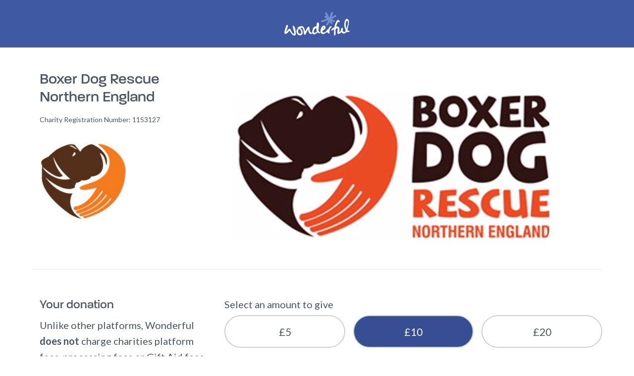

--- FILE ---
content_type: text/html; charset=UTF-8
request_url: https://wonderful.org/pay?ref=1153127
body_size: 1812
content:
<!doctype html>
<html lang="en">
<head>
    <meta charset="utf-8">
    <!--[if IE]>
    <meta http-equiv="X-UA-Compatible" content="IE=edge"/><![endif]-->
    <meta name="csrf-token" content="9bRCke8U8YmA3YyNXjRo8RRWWSrQO3CWZSqdybBZ">
    <title>Donate to Boxer Dog Rescue Northern England | Wonderful.org</title>
    <meta name="description" content="100% of your donation, including Gift Aid, goes directly to Boxer Dog Rescue Northern England. Simple, fast and secure. Give now.">
    <meta name="viewport" content="width=device-width, initial-scale=1">
    <meta name="robots" content="noindex, nofollow">

    
            

        <link rel="canonical" href="https://wonderful.org/pay?ref=1153127" />
    
    <!-- Place favicon.ico in the root directory -->
    <link href="https://wonderful.org/fav/apple-icon-57x57.png" rel="apple-touch-icon" sizes="57x57">
    <link href="https://wonderful.org/fav/apple-icon-57x57.png" rel="apple-touch-icon" sizes="60x60">
    <link href="https://wonderful.org/fav/apple-icon-57x57.png" rel="apple-touch-icon" sizes="72x72">
    <link href="https://wonderful.org/fav/apple-icon-57x57.png" rel="apple-touch-icon" sizes="76x76">
    <link href="https://wonderful.org/fav/apple-icon-57x57.png" rel="apple-touch-icon" sizes="114x114">
    <link href="https://wonderful.org/fav/apple-icon-57x57.png" rel="apple-touch-icon" sizes="120x120">
    <link href="https://wonderful.org/fav/apple-icon-57x57.png" rel="apple-touch-icon" sizes="144x144">
    <link href="https://wonderful.org/fav/apple-icon-57x57.png" rel="apple-touch-icon" sizes="152x152">
    <link href="https://wonderful.org/fav/apple-icon-57x57.png" rel="apple-touch-icon" sizes="180x180">
    <link href="https://wonderful.org/fav/apple-icon-57x57.png" rel="icon" sizes="192x192" type="image/png">
    <link href="https://wonderful.org/fav/apple-icon-57x57.png" rel="icon" sizes="32x32" type="image/png">
    <link href="https://wonderful.org/fav/apple-icon-57x57.png" rel="icon" sizes="96x96" type="image/png">
    <link href="https://wonderful.org/fav/favicon-16x16.png" rel="icon" sizes="16x16" type="image/png">

            <meta content="Donate to Boxer Dog Rescue Northern England with Wonderful Payments." property="og:title">
<meta content="Making a donation to Boxer Dog Rescue Northern England with Wonderful Payments is fee-free. The charity will receive every penny." property="og:description">
<meta content="https://s3.eu-west-2.amazonaws.com/publicimages.wonderful.org/charity/1153127/images/1153127_banner.jpg" property="og:image">
<meta content="" property="og:url">
<meta content="summary_large_image" name="twitter:card"/>
<meta content="Making a donation to Boxer Dog Rescue Northern England with Wonderful Payments is fee-free. The charity will receive every penny." name="twitter:description"/>
<meta content="Donate to Boxer Dog Rescue Northern England with Wonderful Payments." name="twitter:title"/>
<meta content="" name="twitter:site"/>
<meta content="https://s3.eu-west-2.amazonaws.com/publicimages.wonderful.org/charity/1153127/images/1153127_banner.jpg" name="twitter:image">
<meta content="@" name="twitter:creator"/>
<title>Donate to Boxer Dog Rescue Northern England with Wonderful Payments.</title>
<meta content="Making a donation to Boxer Dog Rescue Northern England with Wonderful Payments is fee-free. The charity will receive every penny." name="description">
    

    <link href="https://fonts.googleapis.com/css?family=Lato:100,300,400,600,700,900" rel="stylesheet">
    <link rel="stylesheet" href="https://use.typekit.net/fnb7kdn.css">

    <link rel="stylesheet" href="/css/tailwind.css?id=b3483488c8b9c4ecc38cacdad6c1b34a">
    <!-- Google Tag Manager -->
    <script>(function(w,d,s,l,i){w[l]=w[l]||[];w[l].push({'gtm.start':
                new Date().getTime(),event:'gtm.js'});var f=d.getElementsByTagName(s)[0],
            j=d.createElement(s),dl=l!='dataLayer'?'&l='+l:'';j.async=true;j.src=
            'https://www.googletagmanager.com/gtm.js?id='+i+dl+ '&gtm_auth=FfFieC2pyM2O3yEaGf6WLQ&gtm_preview=env-1&gtm_cookies_win=x';f.parentNode.insertBefore(j,f);
        })(window,document,'script','dataLayer','GTM-5PWZCZ5');</script>
    <!-- End Google Tag Manager -->

    <style>
        h1, h2, h3 {
            font-family: paralucent, sans-serif;
        }
        button, input {
            font-family: lato, sans-serif;
        }
    </style>

</head>
<body>
<!-- Google Tag Manager (noscript) -->
    <noscript><iframe src="https://www.googletagmanager.com/ns.html?id=GTM-5PWZCZ5&gtm_auth=FfFieC2pyM2O3yEaGf6WLQ&gtm_preview=env-1&gtm_cookies_win=x"
                      height="0" width="0" style="display:none;visibility:hidden"></iframe></noscript>
    <!-- End Google Tag Manager (noscript) -->
<!--[if lt IE 8]>
<p class="browserupgrade">You are using an <strong>outdated</strong> browser. Please <a href="http://browsehappy.com/">upgrade
    your browser</a> to improve your experience.</p>
<![endif]-->

<main style="font-family: 'lato',serif"
    class="w-full h-full min-w-screen min-h-screen text-gray-600" id="app">
        <payment-form
        :charity="{&quot;regno&quot;:&quot;1153127&quot;,&quot;nice_name&quot;:&quot;Boxer Dog Rescue Northern England&quot;,&quot;name&quot;:&quot;BOXER DOG RESCUE NORTHERN ENGLAND&quot;,&quot;logo_url&quot;:&quot;https:\/\/s3.eu-west-2.amazonaws.com\/publicimages.wonderful.org\/charity\/1153127\/images\/1153127_logo.jpeg&quot;,&quot;banner_url&quot;:&quot;https:\/\/s3.eu-west-2.amazonaws.com\/publicimages.wonderful.org\/charity\/1153127\/images\/1153127_banner.jpg&quot;,&quot;donation_amount1&quot;:5,&quot;donation_amount2&quot;:10,&quot;donation_amount3&quot;:20,&quot;recurring_donations&quot;:&quot;disabled&quot;}"
        :fundraiser="[]"
        :type="'charity'"
        :background-url="'https://wonderful.org/img/gradient_bg.svg'"
        :token="'9bRCke8U8YmA3YyNXjRo8RRWWSrQO3CWZSqdybBZ'"
        :amount="0"
        :wp-terms-url="'https://wonderful.co.uk/legal'"
        :device="'Mac OS X'"></payment-form>
</main>

<script src="/js/app.js?id=32a2b762527d93109c27b6fc186a30d9"></script>
<script src="https://kit.fontawesome.com/fd095128c0.js" crossorigin="anonymous"></script>
<script defer src="https://static.cloudflareinsights.com/beacon.min.js/vcd15cbe7772f49c399c6a5babf22c1241717689176015" integrity="sha512-ZpsOmlRQV6y907TI0dKBHq9Md29nnaEIPlkf84rnaERnq6zvWvPUqr2ft8M1aS28oN72PdrCzSjY4U6VaAw1EQ==" data-cf-beacon='{"version":"2024.11.0","token":"32e92cd6a29541f18aeb533ab6186bce","server_timing":{"name":{"cfCacheStatus":true,"cfEdge":true,"cfExtPri":true,"cfL4":true,"cfOrigin":true,"cfSpeedBrain":true},"location_startswith":null}}' crossorigin="anonymous"></script>
</body>
</html>


--- FILE ---
content_type: text/css
request_url: https://wonderful.org/css/tailwind.css?id=b3483488c8b9c4ecc38cacdad6c1b34a
body_size: 4604
content:
/*! tailwindcss v3.1.8 | MIT License | https://tailwindcss.com*/*,:after,:before{border:0 solid #e5e7eb;box-sizing:border-box}:after,:before{--tw-content:""}html{-webkit-text-size-adjust:100%;font-family:ui-sans-serif,system-ui,-apple-system,BlinkMacSystemFont,Segoe UI,Roboto,Helvetica Neue,Arial,Noto Sans,sans-serif,Apple Color Emoji,Segoe UI Emoji,Segoe UI Symbol,Noto Color Emoji;line-height:1.5;-moz-tab-size:4;-o-tab-size:4;tab-size:4}body{line-height:inherit;margin:0}hr{border-top-width:1px;color:inherit;height:0}abbr:where([title]){-webkit-text-decoration:underline dotted;text-decoration:underline dotted}h1,h2,h3,h4,h5,h6{font-size:inherit;font-weight:inherit}a{color:inherit;text-decoration:inherit}b,strong{font-weight:bolder}code,kbd,pre,samp{font-family:ui-monospace,SFMono-Regular,Menlo,Monaco,Consolas,Liberation Mono,Courier New,monospace;font-size:1em}small{font-size:80%}sub,sup{font-size:75%;line-height:0;position:relative;vertical-align:baseline}sub{bottom:-.25em}sup{top:-.5em}table{border-collapse:collapse;border-color:inherit;text-indent:0}button,input,optgroup,select,textarea{color:inherit;font-family:inherit;font-size:100%;font-weight:inherit;line-height:inherit;margin:0;padding:0}button,select{text-transform:none}[type=button],[type=reset],[type=submit],button{-webkit-appearance:button;background-color:transparent;background-image:none}:-moz-focusring{outline:auto}:-moz-ui-invalid{box-shadow:none}progress{vertical-align:baseline}::-webkit-inner-spin-button,::-webkit-outer-spin-button{height:auto}[type=search]{-webkit-appearance:textfield;outline-offset:-2px}::-webkit-search-decoration{-webkit-appearance:none}::-webkit-file-upload-button{-webkit-appearance:button;font:inherit}summary{display:list-item}blockquote,dd,dl,figure,h1,h2,h3,h4,h5,h6,hr,p,pre{margin:0}fieldset{margin:0}fieldset,legend{padding:0}menu,ol,ul{list-style:none;margin:0;padding:0}textarea{resize:vertical}input::-moz-placeholder,textarea::-moz-placeholder{color:#9ca3af;opacity:1}input::placeholder,textarea::placeholder{color:#9ca3af;opacity:1}[role=button],button{cursor:pointer}:disabled{cursor:default}audio,canvas,embed,iframe,img,object,svg,video{display:block;vertical-align:middle}img,video{height:auto;max-width:100%}*,:after,:before{--tw-border-spacing-x:0;--tw-border-spacing-y:0;--tw-translate-x:0;--tw-translate-y:0;--tw-rotate:0;--tw-skew-x:0;--tw-skew-y:0;--tw-scale-x:1;--tw-scale-y:1;--tw-pan-x: ;--tw-pan-y: ;--tw-pinch-zoom: ;--tw-scroll-snap-strictness:proximity;--tw-ordinal: ;--tw-slashed-zero: ;--tw-numeric-figure: ;--tw-numeric-spacing: ;--tw-numeric-fraction: ;--tw-ring-inset: ;--tw-ring-offset-width:0px;--tw-ring-offset-color:#fff;--tw-ring-color:rgba(59,130,246,.5);--tw-ring-offset-shadow:0 0 #0000;--tw-ring-shadow:0 0 #0000;--tw-shadow:0 0 #0000;--tw-shadow-colored:0 0 #0000;--tw-blur: ;--tw-brightness: ;--tw-contrast: ;--tw-grayscale: ;--tw-hue-rotate: ;--tw-invert: ;--tw-saturate: ;--tw-sepia: ;--tw-drop-shadow: ;--tw-backdrop-blur: ;--tw-backdrop-brightness: ;--tw-backdrop-contrast: ;--tw-backdrop-grayscale: ;--tw-backdrop-hue-rotate: ;--tw-backdrop-invert: ;--tw-backdrop-opacity: ;--tw-backdrop-saturate: ;--tw-backdrop-sepia: }::backdrop{--tw-border-spacing-x:0;--tw-border-spacing-y:0;--tw-translate-x:0;--tw-translate-y:0;--tw-rotate:0;--tw-skew-x:0;--tw-skew-y:0;--tw-scale-x:1;--tw-scale-y:1;--tw-pan-x: ;--tw-pan-y: ;--tw-pinch-zoom: ;--tw-scroll-snap-strictness:proximity;--tw-ordinal: ;--tw-slashed-zero: ;--tw-numeric-figure: ;--tw-numeric-spacing: ;--tw-numeric-fraction: ;--tw-ring-inset: ;--tw-ring-offset-width:0px;--tw-ring-offset-color:#fff;--tw-ring-color:rgba(59,130,246,.5);--tw-ring-offset-shadow:0 0 #0000;--tw-ring-shadow:0 0 #0000;--tw-shadow:0 0 #0000;--tw-shadow-colored:0 0 #0000;--tw-blur: ;--tw-brightness: ;--tw-contrast: ;--tw-grayscale: ;--tw-hue-rotate: ;--tw-invert: ;--tw-saturate: ;--tw-sepia: ;--tw-drop-shadow: ;--tw-backdrop-blur: ;--tw-backdrop-brightness: ;--tw-backdrop-contrast: ;--tw-backdrop-grayscale: ;--tw-backdrop-hue-rotate: ;--tw-backdrop-invert: ;--tw-backdrop-opacity: ;--tw-backdrop-saturate: ;--tw-backdrop-sepia: }.container{width:100%}@media (min-width:480px){.container{max-width:480px}}@media (min-width:640px){.container{max-width:640px}}@media (min-width:768px){.container{max-width:768px}}@media (min-width:1024px){.container{max-width:1024px}}@media (min-width:1280px){.container{max-width:1280px}}@media (min-width:1536px){.container{max-width:1536px}}.sr-only{clip:rect(0,0,0,0);border-width:0;height:1px;margin:-1px;overflow:hidden;padding:0;position:absolute;white-space:nowrap;width:1px}.invisible{visibility:hidden}.static{position:static}.fixed{position:fixed}.absolute{position:absolute}.relative{position:relative}.sticky{position:sticky}.inset-0{bottom:0;left:0;right:0;top:0}.top-8{top:2rem}.z-10{z-index:10}.z-0{z-index:0}.order-last{order:9999}.col-span-12{grid-column:span 12/span 12}.col-span-2{grid-column:span 2/span 2}.col-span-3{grid-column:span 3/span 3}.col-span-1{grid-column:span 1/span 1}.m-0{margin:0}.my-auto{margin-bottom:auto;margin-top:auto}.mx-auto{margin-left:auto;margin-right:auto}.my-4{margin-bottom:1rem;margin-top:1rem}.my-5{margin-bottom:1.25rem;margin-top:1.25rem}.my-1{margin-bottom:.25rem;margin-top:.25rem}.my-2{margin-bottom:.5rem;margin-top:.5rem}.my-8{margin-bottom:2rem;margin-top:2rem}.mr-1{margin-right:.25rem}.mt-4{margin-top:1rem}.ml-3{margin-left:.75rem}.mb-1{margin-bottom:.25rem}.mt-1{margin-top:.25rem}.mt-3{margin-top:.75rem}.mt-2{margin-top:.5rem}.mb-0{margin-bottom:0}.mb-2{margin-bottom:.5rem}.mr-2{margin-right:.5rem}.mr-3{margin-right:.75rem}.mb-3{margin-bottom:.75rem}.mt-10{margin-top:2.5rem}.ml-0{margin-left:0}.mt-8{margin-top:2rem}.mb-10{margin-bottom:2.5rem}.mb-4{margin-bottom:1rem}.mt-5{margin-top:1.25rem}.mb-5{margin-bottom:1.25rem}.mb-8{margin-bottom:2rem}.mr-4{margin-right:1rem}.ml-8{margin-left:2rem}.ml-2{margin-left:.5rem}.mt-12{margin-top:3rem}.mb-6{margin-bottom:1.5rem}.ml-1{margin-left:.25rem}.mt-6{margin-top:1.5rem}.mb-\[2\.85rem\]{margin-bottom:2.85rem}.mt-\[2\.85rem\]{margin-top:2.85rem}.mt-\[1\.95rem\]{margin-top:1.95rem}.mb-9{margin-bottom:2.25rem}.mt-16{margin-top:4rem}.mt-0{margin-top:0}.mr-5{margin-right:1.25rem}.ml-4{margin-left:1rem}.-ml-px{margin-left:-1px}.mr-8{margin-right:2rem}.-mb-6{margin-bottom:-1.5rem}.block{display:block}.inline-block{display:inline-block}.inline{display:inline}.flex{display:flex}.inline-flex{display:inline-flex}.table{display:table}.grid{display:grid}.hidden{display:none}.h-24{height:6rem}.h-12{height:3rem}.h-full{height:100%}.h-screen{height:100vh}.h-20{height:5rem}.h-80{height:20rem}.h-8{height:2rem}.h-5{height:1.25rem}.h-6{height:1.5rem}.h-40{height:10rem}.max-h-\[10rem\]{max-height:10rem}.max-h-full{max-height:100%}.min-h-screen{min-height:100vh}.w-full{width:100%}.w-60{width:15rem}.w-80{width:20rem}.w-3\/5{width:60%}.w-16{width:4rem}.w-56{width:14rem}.w-40{width:10rem}.w-5{width:1.25rem}.w-8{width:2rem}.w-6{width:1.5rem}.w-1\/2{width:50%}.max-w-6xl{max-width:72rem}.max-w-3xl{max-width:48rem}.max-w-xs{max-width:20rem}.max-w-full{max-width:100%}.max-w-xl{max-width:36rem}.flex-1{flex:1 1 0%}.flex-grow{flex-grow:1}.border-collapse{border-collapse:collapse}.transform{transform:translate(var(--tw-translate-x),var(--tw-translate-y)) rotate(var(--tw-rotate)) skewX(var(--tw-skew-x)) skewY(var(--tw-skew-y)) scaleX(var(--tw-scale-x)) scaleY(var(--tw-scale-y))}.cursor-default{cursor:default}.cursor-pointer{cursor:pointer}.resize{resize:both}.list-none{list-style-type:none}.list-disc{list-style-type:disc}.grid-cols-12{grid-template-columns:repeat(12,minmax(0,1fr))}.grid-cols-2{grid-template-columns:repeat(2,minmax(0,1fr))}.grid-cols-3{grid-template-columns:repeat(3,minmax(0,1fr))}.grid-cols-1{grid-template-columns:repeat(1,minmax(0,1fr))}.grid-cols-5{grid-template-columns:repeat(5,minmax(0,1fr))}.flex-col{flex-direction:column}.flex-wrap{flex-wrap:wrap}.items-start{align-items:flex-start}.items-center{align-items:center}.justify-end{justify-content:flex-end}.justify-center{justify-content:center}.justify-between{justify-content:space-between}.justify-items-center{justify-items:center}.gap-8{gap:2rem}.gap-4{gap:1rem}.gap-x-4{-moz-column-gap:1rem;column-gap:1rem}.gap-x-2{-moz-column-gap:.5rem;column-gap:.5rem}.overflow-hidden{overflow:hidden}.overflow-x-auto{overflow-x:auto}.overflow-x-scroll{overflow-x:scroll}.overflow-y-scroll{overflow-y:scroll}.whitespace-nowrap{white-space:nowrap}.break-words{overflow-wrap:break-word}.break-all{word-break:break-all}.rounded-md{border-radius:.375rem}.rounded-full{border-radius:9999px}.rounded-lg{border-radius:.5rem}.rounded-xl{border-radius:.75rem}.rounded-3xl{border-radius:1.5rem}.rounded{border-radius:.25rem}.rounded-l-none{border-bottom-left-radius:0;border-top-left-radius:0}.rounded-t-md{border-top-left-radius:.375rem;border-top-right-radius:.375rem}.rounded-b-md{border-bottom-right-radius:.375rem}.rounded-b-md,.rounded-l-md{border-bottom-left-radius:.375rem}.rounded-l-md{border-top-left-radius:.375rem}.rounded-t-lg{border-top-left-radius:.5rem;border-top-right-radius:.5rem}.rounded-r-md{border-bottom-right-radius:.375rem;border-top-right-radius:.375rem}.rounded-r-none{border-bottom-right-radius:0;border-top-right-radius:0}.rounded-b-lg{border-bottom-left-radius:.5rem;border-bottom-right-radius:.5rem}.border{border-width:1px}.border-\[1\.5px\]{border-width:1.5px}.border-2{border-width:2px}.border-t{border-top-width:1px}.border-b{border-bottom-width:1px}.border-r{border-right-width:1px}.border-b-4{border-bottom-width:4px}.border-solid{border-style:solid}.border-gray-200{--tw-border-opacity:1;border-color:rgb(229 231 235/var(--tw-border-opacity))}.border-transparent{border-color:transparent}.border-gray-300{--tw-border-opacity:1;border-color:rgb(209 213 219/var(--tw-border-opacity))}.border-wonderful{--tw-border-opacity:1;border-color:rgb(63 90 162/var(--tw-border-opacity))}.border-gray-400{--tw-border-opacity:1;border-color:rgb(156 163 175/var(--tw-border-opacity))}.border-gray-700{--tw-border-opacity:1;border-color:rgb(55 65 81/var(--tw-border-opacity))}.border-wonderful-grey{--tw-border-opacity:1;border-color:rgb(232 232 232/var(--tw-border-opacity))}.border-wonderful-light-ink{--tw-border-opacity:1;border-color:rgb(205 207 208/var(--tw-border-opacity))}.border-red-700{--tw-border-opacity:1;border-color:rgb(185 28 28/var(--tw-border-opacity))}.border-gray-600{--tw-border-opacity:1;border-color:rgb(75 85 99/var(--tw-border-opacity))}.border-gray-400\/20{border-color:rgba(156,163,175,.2)}.border-red-400{--tw-border-opacity:1;border-color:rgb(248 113 113/var(--tw-border-opacity))}.border-brand-blue{--tw-border-opacity:1;border-color:rgb(55 78 149/var(--tw-border-opacity))}.border-red-600{--tw-border-opacity:1;border-color:rgb(220 38 38/var(--tw-border-opacity))}.bg-wonderful{--tw-bg-opacity:1;background-color:rgb(63 90 162/var(--tw-bg-opacity))}.bg-white{--tw-bg-opacity:1;background-color:rgb(255 255 255/var(--tw-bg-opacity))}.bg-brand-blue{--tw-bg-opacity:1;background-color:rgb(55 78 149/var(--tw-bg-opacity))}.bg-gray-50{--tw-bg-opacity:1;background-color:rgb(249 250 251/var(--tw-bg-opacity))}.bg-red-50{--tw-bg-opacity:1;background-color:rgb(254 242 242/var(--tw-bg-opacity))}.bg-red-200{--tw-bg-opacity:1;background-color:rgb(254 202 202/var(--tw-bg-opacity))}.bg-brand-blue-light{--tw-bg-opacity:1;background-color:rgb(217 224 247/var(--tw-bg-opacity))}.bg-green-600{--tw-bg-opacity:1;background-color:rgb(22 163 74/var(--tw-bg-opacity))}.bg-red-600{--tw-bg-opacity:1;background-color:rgb(220 38 38/var(--tw-bg-opacity))}.bg-yellow-500{--tw-bg-opacity:1;background-color:rgb(234 179 8/var(--tw-bg-opacity))}.bg-gray-800{--tw-bg-opacity:1;background-color:rgb(31 41 55/var(--tw-bg-opacity))}.bg-green-200{--tw-bg-opacity:1;background-color:rgb(187 247 208/var(--tw-bg-opacity))}.bg-black{--tw-bg-opacity:1;background-color:rgb(0 0 0/var(--tw-bg-opacity))}.bg-gray-500{--tw-bg-opacity:1;background-color:rgb(107 114 128/var(--tw-bg-opacity))}.bg-brand-blue-lighter{--tw-bg-opacity:1;background-color:rgb(242 244 253/var(--tw-bg-opacity))}.bg-yellow-50{--tw-bg-opacity:1;background-color:rgb(254 252 232/var(--tw-bg-opacity))}.object-contain{-o-object-fit:contain;object-fit:contain}.p-3{padding:.75rem}.p-2{padding:.5rem}.p-0{padding:0}.p-4{padding:1rem}.p-8{padding:2rem}.p-5{padding:1.25rem}.p-6{padding:1.5rem}.px-8{padding-left:2rem;padding-right:2rem}.px-4{padding-left:1rem;padding-right:1rem}.py-8{padding-bottom:2rem;padding-top:2rem}.py-2{padding-bottom:.5rem;padding-top:.5rem}.py-4{padding-bottom:1rem;padding-top:1rem}.px-1{padding-left:.25rem;padding-right:.25rem}.px-3{padding-left:.75rem;padding-right:.75rem}.px-0{padding-left:0;padding-right:0}.px-5{padding-left:1.25rem;padding-right:1.25rem}.px-2{padding-left:.5rem;padding-right:.5rem}.py-1{padding-bottom:.25rem;padding-top:.25rem}.py-6{padding-bottom:1.5rem;padding-top:1.5rem}.py-7{padding-bottom:1.75rem;padding-top:1.75rem}.px-10{padding-left:2.5rem;padding-right:2.5rem}.py-3{padding-bottom:.75rem;padding-top:.75rem}.px-6{padding-left:1.5rem;padding-right:1.5rem}.pr-2{padding-right:.5rem}.pt-4{padding-top:1rem}.pt-1{padding-top:.25rem}.pl-0{padding-left:0}.pr-0{padding-right:0}.pt-3{padding-top:.75rem}.pl-2{padding-left:.5rem}.pb-8{padding-bottom:2rem}.pl-5{padding-left:1.25rem}.pr-5{padding-right:1.25rem}.pt-5{padding-top:1.25rem}.pb-5{padding-bottom:1.25rem}.pl-3{padding-left:.75rem}.pb-4{padding-bottom:1rem}.pb-16{padding-bottom:4rem}.pr-4{padding-right:1rem}.pl-20{padding-left:5rem}.pb-2{padding-bottom:.5rem}.pb-0{padding-bottom:0}.pt-8{padding-top:2rem}.pl-1{padding-left:.25rem}.pt-0{padding-top:0}.text-left{text-align:left}.text-center{text-align:center}.text-right{text-align:right}.align-middle{vertical-align:middle}.text-2xl{font-size:1.5rem;line-height:2rem}.text-sm{font-size:.875rem;line-height:1.25rem}.text-xl{font-size:1.25rem;line-height:1.75rem}.text-7xl{font-size:4.5rem;line-height:1}.text-lg{font-size:1.125rem;line-height:1.75rem}.text-5xl{font-size:3rem;line-height:1}.text-4xl{font-size:2.25rem;line-height:2.5rem}.text-\[6rem\]{font-size:6rem}.text-\[2rem\]{font-size:2rem}.text-\[1\.3rem\]{font-size:1.3rem}.text-3xl{font-size:1.875rem;line-height:2.25rem}.font-bold{font-weight:700}.font-semibold{font-weight:600}.font-light{font-weight:300}.font-normal{font-weight:400}.font-medium{font-weight:500}.font-black{font-weight:900}.uppercase{text-transform:uppercase}.capitalize{text-transform:capitalize}.italic{font-style:italic}.leading-none{line-height:1}.leading-8{line-height:2rem}.leading-5{line-height:1.25rem}.text-wonderful{--tw-text-opacity:1;color:rgb(63 90 162/var(--tw-text-opacity))}.text-wonderful-ink{--tw-text-opacity:1;color:rgb(16 18 33/var(--tw-text-opacity))}.text-gray-600{--tw-text-opacity:1;color:rgb(75 85 99/var(--tw-text-opacity))}.text-gray-500{--tw-text-opacity:1;color:rgb(107 114 128/var(--tw-text-opacity))}.text-white{--tw-text-opacity:1;color:rgb(255 255 255/var(--tw-text-opacity))}.text-brand-blue{--tw-text-opacity:1;color:rgb(55 78 149/var(--tw-text-opacity))}.text-green-600{--tw-text-opacity:1;color:rgb(22 163 74/var(--tw-text-opacity))}.text-red-600{--tw-text-opacity:1;color:rgb(220 38 38/var(--tw-text-opacity))}.text-red-700{--tw-text-opacity:1;color:rgb(185 28 28/var(--tw-text-opacity))}.text-gray-700{--tw-text-opacity:1;color:rgb(55 65 81/var(--tw-text-opacity))}.text-red-500{--tw-text-opacity:1;color:rgb(239 68 68/var(--tw-text-opacity))}.text-wonderful-mid-ink{--tw-text-opacity:1;color:rgb(114 119 122/var(--tw-text-opacity))}.text-payment-red{--tw-text-opacity:1;color:rgb(223 71 91/var(--tw-text-opacity))}.text-green-700{--tw-text-opacity:1;color:rgb(21 128 61/var(--tw-text-opacity))}.text-black{--tw-text-opacity:1;color:rgb(0 0 0/var(--tw-text-opacity))}.underline{text-decoration-line:underline}.no-underline{text-decoration-line:none}.shadow{--tw-shadow:0 1px 3px 0 rgba(0,0,0,.1),0 1px 2px -1px rgba(0,0,0,.1);--tw-shadow-colored:0 1px 3px 0 var(--tw-shadow-color),0 1px 2px -1px var(--tw-shadow-color)}.shadow,.shadow-lg{box-shadow:var(--tw-ring-offset-shadow,0 0 #0000),var(--tw-ring-shadow,0 0 #0000),var(--tw-shadow)}.shadow-lg{--tw-shadow:0 10px 15px -3px rgba(0,0,0,.1),0 4px 6px -4px rgba(0,0,0,.1);--tw-shadow-colored:0 10px 15px -3px var(--tw-shadow-color),0 4px 6px -4px var(--tw-shadow-color)}.shadow-sm{--tw-shadow:0 1px 2px 0 rgba(0,0,0,.05);--tw-shadow-colored:0 1px 2px 0 var(--tw-shadow-color);box-shadow:var(--tw-ring-offset-shadow,0 0 #0000),var(--tw-ring-shadow,0 0 #0000),var(--tw-shadow)}.outline{outline-style:solid}.ring-gray-300{--tw-ring-opacity:1;--tw-ring-color:rgb(209 213 219/var(--tw-ring-opacity))}.blur{--tw-blur:blur(8px)}.blur,.filter{filter:var(--tw-blur) var(--tw-brightness) var(--tw-contrast) var(--tw-grayscale) var(--tw-hue-rotate) var(--tw-invert) var(--tw-saturate) var(--tw-sepia) var(--tw-drop-shadow)}.transition{transition-property:color,background-color,border-color,text-decoration-color,fill,stroke,opacity,box-shadow,transform,filter,-webkit-backdrop-filter;transition-property:color,background-color,border-color,text-decoration-color,fill,stroke,opacity,box-shadow,transform,filter,backdrop-filter;transition-property:color,background-color,border-color,text-decoration-color,fill,stroke,opacity,box-shadow,transform,filter,backdrop-filter,-webkit-backdrop-filter;transition-timing-function:cubic-bezier(.4,0,.2,1)}.duration-150,.transition{transition-duration:.15s}.ease-in-out{transition-timing-function:cubic-bezier(.4,0,.2,1)}.last\:border-b:last-child{border-bottom-width:1px}.odd\:bg-gray-200:nth-child(odd){--tw-bg-opacity:1;background-color:rgb(229 231 235/var(--tw-bg-opacity))}.hover\:rounded-lg:hover{border-radius:.5rem}.hover\:border-gray-300:hover{--tw-border-opacity:1;border-color:rgb(209 213 219/var(--tw-border-opacity))}.hover\:bg-gray-100:hover{--tw-bg-opacity:1;background-color:rgb(243 244 246/var(--tw-bg-opacity))}.hover\:bg-brand-blue:hover{--tw-bg-opacity:1;background-color:rgb(55 78 149/var(--tw-bg-opacity))}.hover\:bg-payment-black:hover{--tw-bg-opacity:1;background-color:rgb(22 28 45/var(--tw-bg-opacity))}.hover\:bg-gray-50:hover{--tw-bg-opacity:1;background-color:rgb(249 250 251/var(--tw-bg-opacity))}.hover\:bg-brand-blue-light:hover{--tw-bg-opacity:1;background-color:rgb(217 224 247/var(--tw-bg-opacity))}.hover\:text-white:hover{--tw-text-opacity:1;color:rgb(255 255 255/var(--tw-text-opacity))}.hover\:text-black:hover{--tw-text-opacity:1;color:rgb(0 0 0/var(--tw-text-opacity))}.hover\:text-gray-500:hover{--tw-text-opacity:1;color:rgb(107 114 128/var(--tw-text-opacity))}.hover\:text-gray-400:hover{--tw-text-opacity:1;color:rgb(156 163 175/var(--tw-text-opacity))}.hover\:underline:hover{text-decoration-line:underline}.hover\:shadow-lg:hover{--tw-shadow:0 10px 15px -3px rgba(0,0,0,.1),0 4px 6px -4px rgba(0,0,0,.1);--tw-shadow-colored:0 10px 15px -3px var(--tw-shadow-color),0 4px 6px -4px var(--tw-shadow-color);box-shadow:var(--tw-ring-offset-shadow,0 0 #0000),var(--tw-ring-shadow,0 0 #0000),var(--tw-shadow)}.focus\:z-10:focus{z-index:10}.focus\:outline-none:focus{outline:2px solid transparent;outline-offset:2px}.focus\:ring:focus{--tw-ring-offset-shadow:var(--tw-ring-inset) 0 0 0 var(--tw-ring-offset-width) var(--tw-ring-offset-color);--tw-ring-shadow:var(--tw-ring-inset) 0 0 0 calc(3px + var(--tw-ring-offset-width)) var(--tw-ring-color);box-shadow:var(--tw-ring-offset-shadow),var(--tw-ring-shadow),var(--tw-shadow,0 0 #0000)}.active\:bg-gray-100:active{--tw-bg-opacity:1;background-color:rgb(243 244 246/var(--tw-bg-opacity))}.active\:text-gray-700:active{--tw-text-opacity:1;color:rgb(55 65 81/var(--tw-text-opacity))}.active\:text-gray-500:active{--tw-text-opacity:1;color:rgb(107 114 128/var(--tw-text-opacity))}@media (min-width:640px){.sm\:ml-0{margin-left:0}.sm\:mt-10{margin-top:2.5rem}.sm\:mt-0{margin-top:0}.sm\:flex{display:flex}.sm\:hidden{display:none}.sm\:flex-1{flex:1 1 0%}.sm\:flex-row{flex-direction:row}.sm\:items-center{align-items:center}.sm\:justify-between{justify-content:space-between}.sm\:px-6{padding-left:1.5rem;padding-right:1.5rem}.sm\:text-\[1\.3rem\]{font-size:1.3rem}}@media (min-width:768px){.md\:col-span-4{grid-column:span 4/span 4}.md\:col-span-2{grid-column:span 2/span 2}.md\:col-span-1{grid-column:span 1/span 1}.md\:block{display:block}.md\:inline-block{display:inline-block}.md\:hidden{display:none}.md\:h-14{height:3.5rem}.md\:h-12{height:3rem}.md\:grid-cols-2{grid-template-columns:repeat(2,minmax(0,1fr))}.md\:p-2{padding:.5rem}.md\:py-8{padding-bottom:2rem;padding-top:2rem}.md\:pl-14{padding-left:3.5rem}.md\:text-sm{font-size:.875rem;line-height:1.25rem}.md\:text-\[10rem\]{font-size:10rem}.md\:text-\[5rem\]{font-size:5rem}.md\:text-2xl{font-size:1.5rem;line-height:2rem}.md\:lowercase{text-transform:lowercase}}@media (min-width:1024px){.lg\:order-first{order:-9999}.lg\:col-span-1{grid-column:span 1/span 1}.lg\:col-span-2{grid-column:span 2/span 2}.lg\:mt-14{margin-top:3.5rem}.lg\:mt-8{margin-top:2rem}.lg\:ml-0{margin-left:0}.lg\:mt-4{margin-top:1rem}.lg\:block{display:block}.lg\:hidden{display:none}.lg\:w-\[32rem\]{width:32rem}.lg\:grid-cols-3{grid-template-columns:repeat(3,minmax(0,1fr))}.lg\:grid-cols-9{grid-template-columns:repeat(9,minmax(0,1fr))}.lg\:grid-cols-4{grid-template-columns:repeat(4,minmax(0,1fr))}.lg\:justify-start{justify-content:flex-start}.lg\:justify-items-start{justify-items:start}.lg\:overflow-hidden{overflow:hidden}.lg\:border-b{border-bottom-width:1px}.lg\:border-solid{border-style:solid}.lg\:border-wonderful-grey{--tw-border-opacity:1;border-color:rgb(232 232 232/var(--tw-border-opacity))}.lg\:p-0{padding:0}.lg\:px-8{padding-left:2rem;padding-right:2rem}.lg\:py-4{padding-bottom:1rem;padding-top:1rem}.lg\:pb-8{padding-bottom:2rem}.lg\:text-left{text-align:left}.lg\:font-normal{font-weight:400}.lg\:font-light{font-weight:300}}


--- FILE ---
content_type: image/svg+xml
request_url: https://wonderful.org/img/giftaid-it.svg
body_size: 3644
content:
<svg width="120" height="42" viewBox="0 0 120 42" fill="none" xmlns="http://www.w3.org/2000/svg">
    <g clip-path="url(#clip0_4_55)">
        <path d="M60.9036 20.1314C64.233 14.9393 62.5634 14.1411 62.3933 14.2372C59.1543 16.0539 56.6876 21.5226 56.8946 23.3441C57.1804 25.8517 59.1354 22.8872 60.9036 20.1314ZM73.517 15.3667C72.914 16.4384 72.5246 17.616 72.3703 18.8347C72.2851 19.4437 72.1858 22.0894 72.2077 22.449C72.2417 23.0329 72.3165 23.6138 72.4316 24.1874C72.5107 24.474 73.0043 25.5035 71.4203 25.721C70.4881 25.8487 70.5063 23.5266 70.4881 23.1465C70.4524 22.3366 70.5872 19.491 70.6735 19.0686C70.7646 18.6366 70.5829 19.0944 70.4114 19.3772C70.0165 20.0352 69.5568 20.9255 69.0064 21.8021C68.2834 22.9548 66.671 25.7004 64.4718 25.537C63.6492 25.4751 62.8124 25.3696 62.3344 23.0871C62.1511 22.2123 62.2222 21.0621 62.2409 20.3717C62.2181 20.2294 62.2375 20.0663 62.118 20.1329C61.3391 21.9419 58.8097 27.2735 55.9514 26.075C54.6276 25.5215 53.9754 23.8202 55.4367 20.498C56.8603 17.2601 60.4514 13.2446 61.8818 12.975C63.1568 12.734 63.2894 13.3734 63.2894 13.3734C63.4057 13.1374 64.2005 13.1651 64.3743 13.5036C64.6065 13.9562 64.7616 14.0346 64.6065 15.2287C64.5188 15.9173 63.8762 20.2248 63.9872 21.7049C64.0383 22.3985 64.1578 24.1074 64.8659 24.1898C66.1029 24.3372 67.6019 21.7177 67.7721 21.444C68.1053 20.9088 70.7743 16.4542 71.1028 15.8038C71.4563 15.1026 71.6798 14.5906 71.908 14.1442C72.1361 13.6978 72.8237 13.6481 73.423 14.0552C74.0224 14.4623 73.7223 15.0218 73.517 15.367V15.3667ZM17.0404 17.5487C15.4712 17.717 12.61 21.4934 12.0205 22.8346C11.4178 24.204 11.2002 25.5242 11.9155 26.075C13.3955 27.2191 14.9267 25.2796 15.3767 24.8288C15.6552 24.5513 17.6025 22.4367 18.0921 20.289C18.4158 18.8708 18.5657 17.3862 17.0404 17.5487ZM17.8583 34.3102C17.75 34.5029 17.6387 34.6938 17.5244 34.8831C16.3682 36.7939 14.8515 38.4989 12.9709 39.7278C10.4238 41.3918 8.03153 42.031 5.35864 41.999C3.80442 41.9812 2.30559 41.7306 1.02756 40.9214C-0.0200176 40.258 -0.169366 39.2208 0.147908 38.5361C0.588984 37.5823 1.9658 37.6751 2.55158 38.2225C4.01415 39.5879 4.88719 40.1173 6.76761 40.0266C8.31783 39.9384 9.82694 39.4967 11.1784 38.7355C18.9569 34.2133 18.8858 26.0838 19.2017 21.1854C19.2351 20.8875 19.0725 21.1041 19.0175 21.2663C18.6422 22.3085 18.1775 23.3166 17.6285 24.2796C16.8313 25.7138 15.7032 26.9391 14.3372 27.8543C13.3521 28.5021 11.7524 28.8156 10.6258 28.0845C10.2174 27.8177 7.8293 26.426 9.85335 22.2798C11.1262 19.6712 13.8046 17.8615 14.4088 17.4779C15.8862 16.5385 16.942 16.0918 18.0491 16.1764C18.6129 16.2173 18.6942 16.4382 19.1133 16.4272C19.3519 16.1483 19.4836 15.9435 19.8761 15.8355C20.4031 15.7517 21.0289 16.1912 21.2695 17.0241C21.5101 17.8569 20.8835 19.1949 20.7252 19.8383C20.7264 19.838 21.2831 28.1839 17.8583 34.3102ZM26.7203 15.5061C25.7669 15.5239 25.845 16.209 25.6451 16.8083C25.4516 17.4059 23.8086 22.7796 23.5999 23.743C23.3913 24.7064 23.2482 25.5716 23.5499 26.8938C23.8568 28.2454 25.413 27.8504 25.5781 27.6132C26.3384 26.5532 25.6649 26.2409 25.6404 25.5005C25.621 24.7267 25.8337 23.915 25.9943 22.8673C26.0515 22.4938 26.1662 20.7955 26.2225 20.565C26.2859 20.316 26.8227 18.425 27.5961 17.2748C27.9271 16.7818 28.2185 15.4803 26.7203 15.5061ZM29.3153 9.22149C29.1849 8.95472 28.4757 8.11438 27.55 8.76673C26.173 9.73743 27.7608 11.0788 28.0157 11.7368C28.2706 12.3948 29.6471 12.9462 29.4461 11.6479C29.4168 11.4611 29.6941 9.99407 29.3153 9.22149ZM44.5195 15.5511C44.0713 15.6505 43.1768 15.8302 42.6141 15.9246C41.7619 16.0669 41.2976 16.6004 41.3298 17.1397C41.3619 17.6828 41.5486 17.9387 42.3089 17.795C42.9964 17.6656 43.583 17.0836 44.1847 17.0812C44.1847 17.0812 42.9424 22.2955 42.8611 22.9943C42.7798 23.693 42.4124 25.6047 43.1671 26.6894C44.8464 29.1039 48.2049 26.3364 48.5188 26.0349C48.7494 25.8121 50.8712 23.9598 51.5904 22.4742C51.9549 21.7203 51.3344 21.5539 50.9145 21.4C50.4945 21.2462 49.6071 21.5121 49.4831 22.0634C49.213 23.261 46.2747 26.4918 44.8205 25.8441C43.1066 25.0794 46.1984 16.5108 46.1984 16.5108C46.5671 16.3461 48.4345 15.867 50.2024 15.4144C52.242 14.8941 58.4758 13.6688 57.0688 11.8147C56.3803 10.9077 54.6006 12.2888 53.9975 12.578C51.8368 13.6095 46.548 15.1239 46.548 15.1239C46.548 15.1239 47.2347 12.0436 47.4569 11.4368C47.7122 10.7423 48.6539 10.2879 48.7909 9.05147C48.9526 7.61338 47.2126 6.95855 46.382 8.53304C46.2102 8.85619 45.9735 9.7481 45.9503 9.77033C45.7271 9.98375 43.8065 10.7473 41.9181 11.6436C41.3228 11.926 37.9421 13.1498 37.9359 13.1418C37.9405 13.1162 38.9624 9.89056 40.1464 7.19953C40.9342 5.4102 42.0442 2.91943 44.0105 2.41381C45.852 1.94126 44.9838 3.85082 45.8123 4.34719C46.8633 4.97642 47.508 4.18286 47.669 3.42398C47.7951 2.82961 47.7617 -0.289314 44.5767 0.0224542C41.5459 0.319995 39.1308 4.92591 36.1446 13.5325C36.1124 13.567 33.7406 15.0923 31.7742 15.4842C30.8018 15.6777 30.3717 15.7615 30.243 16.1067C30.1369 16.3837 30.1142 16.6854 30.1776 16.975C30.2411 17.2646 30.388 17.5295 30.6003 17.7372C31.1607 18.4031 35.5392 15.5179 35.5345 15.5378C35.4452 15.6553 31.8528 29.2821 31.8241 29.4411C31.617 30.5759 30.4588 33.5682 30.5215 34.9265C30.5562 35.6252 30.8313 37.0797 31.8419 37.0148C33.9582 37.153 33.5499 34.1932 33.4077 33.6504C33.1114 32.5277 34.6316 25.1057 35.996 19.6359C36.2741 18.5203 36.8456 16.6897 36.9451 16.2543C37.0024 15.9408 37.1327 15.6449 37.3257 15.3906C37.5187 15.1363 37.7689 14.9306 38.0563 14.7901C38.0563 14.7901 45.6635 11.2202 45.7343 11.2408C45.7348 11.2486 44.5195 15.5511 44.5195 15.5511ZM96.6387 22.3627C98.1117 23.7494 99.5766 22.8703 100.331 22.2656C102.643 20.4142 107.411 11.9765 107.411 11.9765C107.438 12.259 105.425 21.9361 108.117 23.009C109.843 23.6955 113.861 20.2826 114.322 19.9666C116.975 18.1434 115.349 17.4767 114.837 17.4767C113.469 17.4724 113.715 18.4586 113.341 18.9014C112.724 19.6331 110.243 22.1738 109.029 21.4993C108.375 21.1343 108.536 18.9845 108.601 18.489C108.983 13.367 109.085 12.4422 109.385 11.2641C109.553 10.6092 110.355 10.6265 110.845 10.5369C117.469 9.31842 118.658 9.80981 119.484 9.40894C120.139 9.08793 120.257 7.70604 119.327 7.40886C118.901 7.27565 118.362 7.59809 117.387 7.96019C116.417 8.31713 111.529 9.39312 110.81 9.49929C110.148 9.59462 110.006 9.50178 109.845 9.2953C109.687 9.09095 109.992 6.6875 110.941 4.69524C111.355 3.83303 111.366 2.51358 110.016 2.41149C109.462 2.37183 108.99 2.52905 108.779 2.99982C108.57 3.46756 108.165 7.73592 108.071 8.02012C107.975 8.30077 107.463 8.51988 107.35 9.007C107.237 9.49413 107.316 9.79808 106.987 9.90763C106.654 10.0202 105.743 10.1074 105.368 10.1972C104.973 10.2928 104.739 11.0443 104.724 11.4787C104.71 11.9132 105.414 11.655 105.754 11.6057C106.141 11.5495 107.089 11.0781 106.415 11.8864C106.159 12.1953 101.561 19.3512 99.765 20.8247C97.6988 22.518 97.8465 19.1885 97.8982 18.6213C98.2104 15.2258 99.7025 12.948 99.9169 12.4073C100.128 11.864 100.216 10.2541 98.455 10.6098C98.2497 10.6614 98.061 10.7641 97.9067 10.9084C97.7524 11.0527 97.6375 11.2337 97.5729 11.4345C97.5699 11.4461 97.5682 11.458 97.5677 11.47C97.3907 13.057 94.3317 20.1903 96.6387 22.3633V22.3627ZM99.3236 5.74882C99.8663 6.8024 100.794 6.4298 100.952 6.15787C101.11 5.88807 101.237 5.83205 101.686 5.65171C102.512 5.32341 101.086 3.84833 99.7304 4.2645C99.6432 4.30223 99.5682 4.3631 99.5134 4.44046C99.4587 4.51781 99.4264 4.60866 99.4201 4.70307C99.4569 5.01182 99.1389 5.3965 99.3236 5.74935V5.74882ZM82.6946 14.0286C82.6946 14.0286 83.5844 13.2652 83.9612 13.285C84.1361 13.2935 83.8311 13.7757 84.4424 14.0736C84.7672 14.2336 84.0873 16.3868 82.7432 18.4536C79.6563 23.199 78.1929 22.9848 78.0659 21.5435C77.8049 18.5367 81.7994 14.6409 82.6946 14.0286ZM84.2616 17.9192C84.2616 17.9192 84.2502 18.9416 84.3302 19.8158C84.4017 20.6004 84.6711 22.2423 84.9487 22.7734C85.3789 23.5915 86.2911 23.5915 86.9935 23.1906C87.913 22.6647 87.4782 21.681 87.128 21.3536C86.8223 21.0653 86.0795 20.6956 85.8546 19.4604C85.7222 18.7293 85.8305 15.4345 86.0481 14.2818C86.2734 13.224 86.61 12.1927 87.0523 11.205C87.4185 10.4856 89.6248 6.36649 89.6571 4.98372C89.6705 4.38028 89.0461 3.87999 88.0259 3.98456C87.0056 4.08914 86.7518 4.90244 86.75 5.43563C86.7475 5.9658 85.6672 9.69919 85.6113 9.86904C85.522 10.1241 85.3449 11.6527 84.8179 11.6561C83.6441 11.6356 82.4989 12.0172 81.5739 12.737C81.0655 13.1205 79.3393 14.4574 78.3428 15.8522C77.8906 16.4836 75.8349 19.1143 76.0674 22.2548C76.2791 25.1103 78.286 24.605 78.8617 24.5134C81.4809 24.0946 83.3223 19.806 83.589 19.2801C84.0608 18.3465 83.9013 18.5977 84.2615 17.9192H84.2616ZM73.9438 7.4864C73.7519 7.72116 73.7998 8.46617 74.2177 8.85139C74.5323 9.14181 74.5762 9.19535 74.5864 9.43011C74.6043 9.86299 74.8819 9.887 75.3094 9.88095C75.8323 9.87348 76.2598 9.51227 76.3126 8.77723C76.3655 8.04218 75.6502 7.41348 75.0745 7.27191C74.4987 7.13035 74.1927 7.17925 73.9438 7.4864Z" fill="black"/>
    </g>
    <defs>
        <clipPath id="clip0_4_55">
            <rect width="120" height="42" fill="white"/>
        </clipPath>
    </defs>
</svg>
